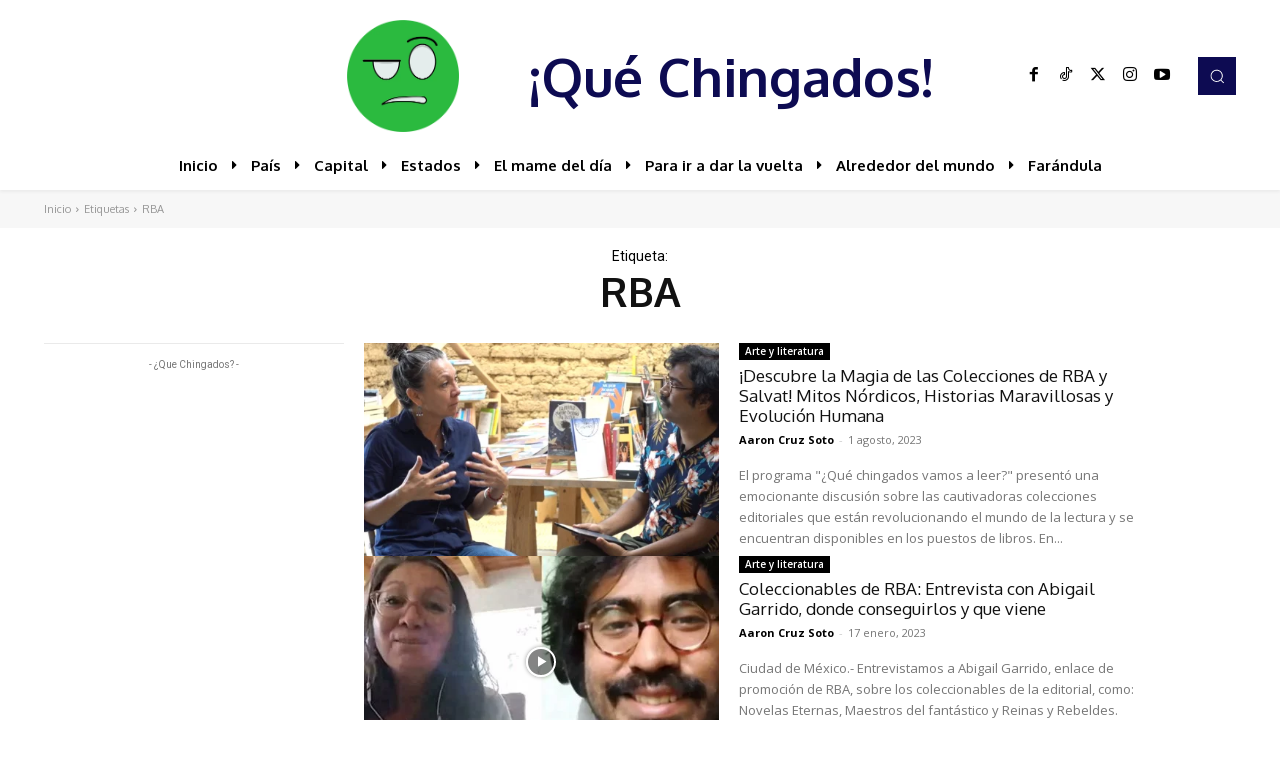

--- FILE ---
content_type: text/html; charset=utf-8
request_url: https://www.google.com/recaptcha/api2/aframe
body_size: 267
content:
<!DOCTYPE HTML><html><head><meta http-equiv="content-type" content="text/html; charset=UTF-8"></head><body><script nonce="wliKIPQiqJtyUK4u4_bJMg">/** Anti-fraud and anti-abuse applications only. See google.com/recaptcha */ try{var clients={'sodar':'https://pagead2.googlesyndication.com/pagead/sodar?'};window.addEventListener("message",function(a){try{if(a.source===window.parent){var b=JSON.parse(a.data);var c=clients[b['id']];if(c){var d=document.createElement('img');d.src=c+b['params']+'&rc='+(localStorage.getItem("rc::a")?sessionStorage.getItem("rc::b"):"");window.document.body.appendChild(d);sessionStorage.setItem("rc::e",parseInt(sessionStorage.getItem("rc::e")||0)+1);localStorage.setItem("rc::h",'1769086103336');}}}catch(b){}});window.parent.postMessage("_grecaptcha_ready", "*");}catch(b){}</script></body></html>